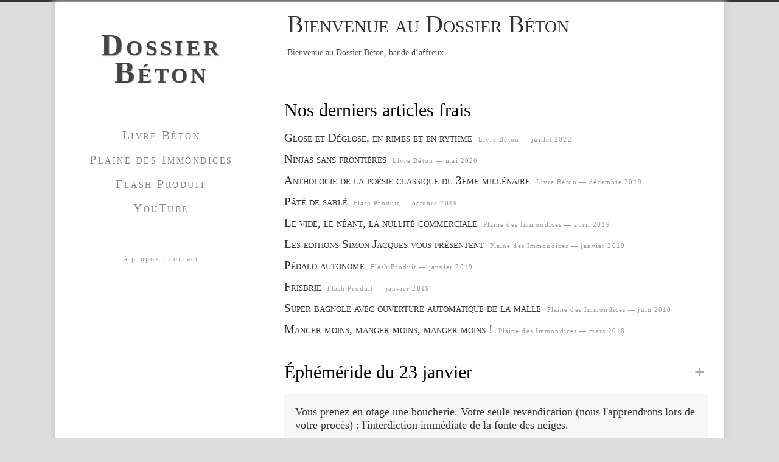

--- FILE ---
content_type: text/html; charset=UTF-8
request_url: https://dossierbeton.com/ephemeride-du-7-octobre-2/
body_size: 3567
content:
<!DOCTYPE html>
<html lang="fr-FR">
<head>
<meta charset="UTF-8" />
<meta name="viewport" content="width=device-width" />
<title>Éphéméride du 7 octobre | Dossier Béton</title>
<link rel="icon" type="image/png" href="icon.png" />
<meta name='robots' content='max-image-preview:large' />
	<style>img:is([sizes="auto" i], [sizes^="auto," i]) { contain-intrinsic-size: 3000px 1500px }</style>
	<link rel='dns-prefetch' href='//fonts.googleapis.com' />
<link rel="alternate" type="application/rss+xml" title="Dossier Béton &raquo; Flux" href="https://dossierbeton.com/feed/" />
<link rel="alternate" type="application/rss+xml" title="Dossier Béton &raquo; Flux des commentaires" href="https://dossierbeton.com/comments/feed/" />
<script type="text/javascript">
/* <![CDATA[ */
window._wpemojiSettings = {"baseUrl":"https:\/\/s.w.org\/images\/core\/emoji\/16.0.1\/72x72\/","ext":".png","svgUrl":"https:\/\/s.w.org\/images\/core\/emoji\/16.0.1\/svg\/","svgExt":".svg","source":{"concatemoji":"https:\/\/dossierbeton.com\/wp-includes\/js\/wp-emoji-release.min.js?ver=6.8.3"}};
/*! This file is auto-generated */
!function(s,n){var o,i,e;function c(e){try{var t={supportTests:e,timestamp:(new Date).valueOf()};sessionStorage.setItem(o,JSON.stringify(t))}catch(e){}}function p(e,t,n){e.clearRect(0,0,e.canvas.width,e.canvas.height),e.fillText(t,0,0);var t=new Uint32Array(e.getImageData(0,0,e.canvas.width,e.canvas.height).data),a=(e.clearRect(0,0,e.canvas.width,e.canvas.height),e.fillText(n,0,0),new Uint32Array(e.getImageData(0,0,e.canvas.width,e.canvas.height).data));return t.every(function(e,t){return e===a[t]})}function u(e,t){e.clearRect(0,0,e.canvas.width,e.canvas.height),e.fillText(t,0,0);for(var n=e.getImageData(16,16,1,1),a=0;a<n.data.length;a++)if(0!==n.data[a])return!1;return!0}function f(e,t,n,a){switch(t){case"flag":return n(e,"\ud83c\udff3\ufe0f\u200d\u26a7\ufe0f","\ud83c\udff3\ufe0f\u200b\u26a7\ufe0f")?!1:!n(e,"\ud83c\udde8\ud83c\uddf6","\ud83c\udde8\u200b\ud83c\uddf6")&&!n(e,"\ud83c\udff4\udb40\udc67\udb40\udc62\udb40\udc65\udb40\udc6e\udb40\udc67\udb40\udc7f","\ud83c\udff4\u200b\udb40\udc67\u200b\udb40\udc62\u200b\udb40\udc65\u200b\udb40\udc6e\u200b\udb40\udc67\u200b\udb40\udc7f");case"emoji":return!a(e,"\ud83e\udedf")}return!1}function g(e,t,n,a){var r="undefined"!=typeof WorkerGlobalScope&&self instanceof WorkerGlobalScope?new OffscreenCanvas(300,150):s.createElement("canvas"),o=r.getContext("2d",{willReadFrequently:!0}),i=(o.textBaseline="top",o.font="600 32px Arial",{});return e.forEach(function(e){i[e]=t(o,e,n,a)}),i}function t(e){var t=s.createElement("script");t.src=e,t.defer=!0,s.head.appendChild(t)}"undefined"!=typeof Promise&&(o="wpEmojiSettingsSupports",i=["flag","emoji"],n.supports={everything:!0,everythingExceptFlag:!0},e=new Promise(function(e){s.addEventListener("DOMContentLoaded",e,{once:!0})}),new Promise(function(t){var n=function(){try{var e=JSON.parse(sessionStorage.getItem(o));if("object"==typeof e&&"number"==typeof e.timestamp&&(new Date).valueOf()<e.timestamp+604800&&"object"==typeof e.supportTests)return e.supportTests}catch(e){}return null}();if(!n){if("undefined"!=typeof Worker&&"undefined"!=typeof OffscreenCanvas&&"undefined"!=typeof URL&&URL.createObjectURL&&"undefined"!=typeof Blob)try{var e="postMessage("+g.toString()+"("+[JSON.stringify(i),f.toString(),p.toString(),u.toString()].join(",")+"));",a=new Blob([e],{type:"text/javascript"}),r=new Worker(URL.createObjectURL(a),{name:"wpTestEmojiSupports"});return void(r.onmessage=function(e){c(n=e.data),r.terminate(),t(n)})}catch(e){}c(n=g(i,f,p,u))}t(n)}).then(function(e){for(var t in e)n.supports[t]=e[t],n.supports.everything=n.supports.everything&&n.supports[t],"flag"!==t&&(n.supports.everythingExceptFlag=n.supports.everythingExceptFlag&&n.supports[t]);n.supports.everythingExceptFlag=n.supports.everythingExceptFlag&&!n.supports.flag,n.DOMReady=!1,n.readyCallback=function(){n.DOMReady=!0}}).then(function(){return e}).then(function(){var e;n.supports.everything||(n.readyCallback(),(e=n.source||{}).concatemoji?t(e.concatemoji):e.wpemoji&&e.twemoji&&(t(e.twemoji),t(e.wpemoji)))}))}((window,document),window._wpemojiSettings);
/* ]]> */
</script>
<link rel='stylesheet' id='wp-block-library-group-css' href='https://dossierbeton.com/wp-content/plugins/bwp-minify/min/?f=wp-includes/css/dist/block-library/style.min.css,wp-content/themes/dossierbeton/style.css' type='text/css' media='all' />
<link rel='stylesheet' id='dossierbeton-fonts-css' href='https://fonts.googleapis.com/css?family=Open+Sans:400italic,700italic,400,700&#038;subset=latin,latin-ext' type='text/css' media='all' />
<!--[if lt IE 9]>
<link rel='stylesheet' id='dossierbeton-ie-group-css' href='https://dossierbeton.com/wp-content/plugins/bwp-minify/min/?f=wp-content/themes/dossierbeton/css/ie.css' type='text/css' media='all' />
<![endif]-->
<link rel="https://api.w.org/" href="https://dossierbeton.com/wp-json/" /><link rel="alternate" title="JSON" type="application/json" href="https://dossierbeton.com/wp-json/wp/v2/posts/2064" /><link rel="EditURI" type="application/rsd+xml" title="RSD" href="https://dossierbeton.com/xmlrpc.php?rsd" />
<meta name="generator" content="WordPress 6.8.3" />
<link rel="canonical" href="https://dossierbeton.com/ephemeride-du-7-octobre-2/" />
<link rel='shortlink' href='https://dossierbeton.com/?p=2064' />
<link rel="alternate" title="oEmbed (JSON)" type="application/json+oembed" href="https://dossierbeton.com/wp-json/oembed/1.0/embed?url=https%3A%2F%2Fdossierbeton.com%2Fephemeride-du-7-octobre-2%2F" />
<link rel="alternate" title="oEmbed (XML)" type="text/xml+oembed" href="https://dossierbeton.com/wp-json/oembed/1.0/embed?url=https%3A%2F%2Fdossierbeton.com%2Fephemeride-du-7-octobre-2%2F&#038;format=xml" />
</head>

<body class="wp-singular post-template-default single single-post postid-2064 single-format-standard wp-theme-dossierbeton full-width custom-font-enabled">
<div id="page">
  <header id="site-header" role="banner">
    <hgroup>
      <h1>
        <a id="site-title" href="https://dossierbeton.com/" title="Dossier Béton" rel="home">
          Dossier Béton        </a>
      </h1>
    </hgroup>

    <nav id="site-navigation" role="navigation">
      <ul>
        <li><a href="/category/livre-beton">Livre Béton</a></li>
        <li><a href="/category/plaine-des-immondices/">Plaine des Immondices</a></li>
        <li><a href="/category/flash-produit/">Flash Produit</a></li>
        <li><a href="https://www.youtube.com/channel/UCwbADj1Z3AOoPOhv5byfk_g">YouTube</a></li>
      <ul>
    </nav>
    <div id="site-navigation-footer">
      <a href="/a-propos">à propos</a> | <a href="/contact">contact</a>
    </div>
  </header>

  <div id="main-content">  <header class="content-header">
    <h1><p>Bienvenue au Dossier Béton</p>
</h1>
    <span class="content-header-text">
      <p>Bienvenue au Dossier Béton, bande d&rsquo;affreux.</p>
    </span>
  </header>

  <section class="liste-accueil-articles">
    <h2>Nos derniers articles frais</h2>
    <ul class="accueil-article">
        <li>
          <h3><a href="https://dossierbeton.com/glose-et-deglose-en-rimes-et-en-rythme/">Glose et Déglose, en rimes et en rythme</a></h3>
          <p>Livre Béton — juillet 2022</p>
        </li>
        <li>
          <h3><a href="https://dossierbeton.com/ninjas-sans-frontieres/">Ninjas sans frontières</a></h3>
          <p>Livre Béton — mai 2020</p>
        </li>
        <li>
          <h3><a href="https://dossierbeton.com/anthologie-de-la-poesie-classique-du-3eme-millenaire/">Anthologie de la poésie classique du 3ème millénaire</a></h3>
          <p>Livre Béton — décembre 2019</p>
        </li>
        <li>
          <h3><a href="https://dossierbeton.com/pate-de-sable/">Pâté de sablé</a></h3>
          <p>Flash Produit — octobre 2019</p>
        </li>
        <li>
          <h3><a href="https://dossierbeton.com/le-vide-le-neant-la-nullite-commerciale/">Le vide, le néant, la nullité commerciale</a></h3>
          <p>Plaine des Immondices — avril 2019</p>
        </li>
        <li>
          <h3><a href="https://dossierbeton.com/les-editions-simon-jacques-vous-presentent/">Les éditions Simon Jacques vous présentent</a></h3>
          <p>Plaine des Immondices — janvier 2019</p>
        </li>
        <li>
          <h3><a href="https://dossierbeton.com/pedalo-autonome/">Pédalo autonome</a></h3>
          <p>Flash Produit — janvier 2019</p>
        </li>
        <li>
          <h3><a href="https://dossierbeton.com/frisbrie/">Frisbrie</a></h3>
          <p>Flash Produit — janvier 2019</p>
        </li>
        <li>
          <h3><a href="https://dossierbeton.com/super-bagnole-avec-ouverture-automatique-de-la-malle/">Super bagnole avec ouverture automatique de la malle</a></h3>
          <p>Plaine des Immondices — juin 2018</p>
        </li>
        <li>
          <h3><a href="https://dossierbeton.com/manger-moins-manger-moins-manger-moins/">Manger moins, manger moins, manger moins !</a></h3>
          <p>Plaine des Immondices — mars 2018</p>
        </li>
    </ul>
    <h2 class="accueil-ephemeride-title">
      <span>Éphéméride du 23 janvier</span>
      <a href="/category/ephemeride/?date=201401">+</a>
    </h2>
    <p class="accueil-ephemeride">
Vous prenez en otage une boucherie. Votre seule revendication (nous l'apprendrons lors de votre procès) : l'interdiction immédiate de la fonte des neiges.    </p>
  </section>


		</div>
	<footer>
		
	</footer>
</div>
<script type="speculationrules">
{"prefetch":[{"source":"document","where":{"and":[{"href_matches":"\/*"},{"not":{"href_matches":["\/wp-*.php","\/wp-admin\/*","\/wp-content\/uploads\/*","\/wp-content\/*","\/wp-content\/plugins\/*","\/wp-content\/themes\/dossierbeton\/*","\/*\\?(.+)"]}},{"not":{"selector_matches":"a[rel~=\"nofollow\"]"}},{"not":{"selector_matches":".no-prefetch, .no-prefetch a"}}]},"eagerness":"conservative"}]}
</script>
<script type='text/javascript' src='https://dossierbeton.com/wp-content/plugins/bwp-minify/min/?f=wp-content/themes/dossierbeton/js/navigation.js'></script>
</body>
</html>